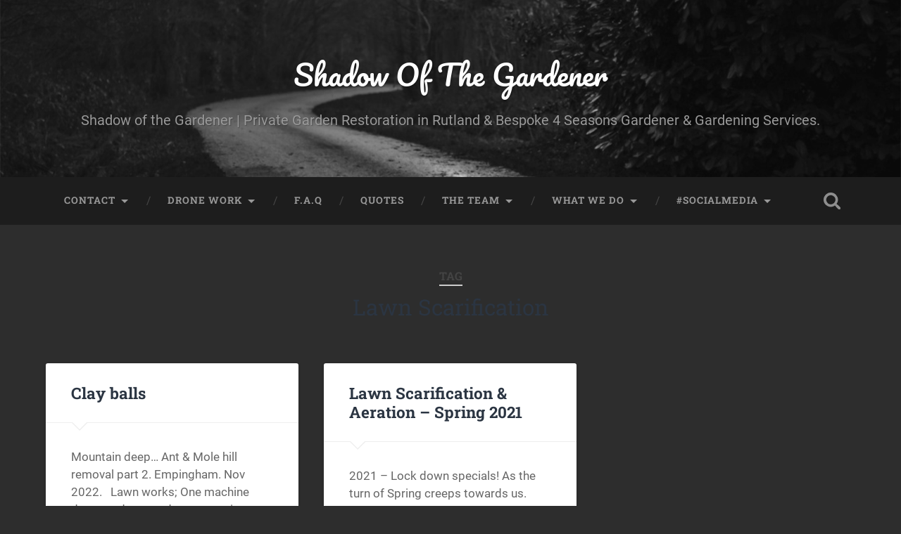

--- FILE ---
content_type: text/html; charset=utf-8
request_url: https://www.google.com/recaptcha/api2/aframe
body_size: 268
content:
<!DOCTYPE HTML><html><head><meta http-equiv="content-type" content="text/html; charset=UTF-8"></head><body><script nonce="-eFW4WIjqGYlIzfLBbna8Q">/** Anti-fraud and anti-abuse applications only. See google.com/recaptcha */ try{var clients={'sodar':'https://pagead2.googlesyndication.com/pagead/sodar?'};window.addEventListener("message",function(a){try{if(a.source===window.parent){var b=JSON.parse(a.data);var c=clients[b['id']];if(c){var d=document.createElement('img');d.src=c+b['params']+'&rc='+(localStorage.getItem("rc::a")?sessionStorage.getItem("rc::b"):"");window.document.body.appendChild(d);sessionStorage.setItem("rc::e",parseInt(sessionStorage.getItem("rc::e")||0)+1);localStorage.setItem("rc::h",'1768878635677');}}}catch(b){}});window.parent.postMessage("_grecaptcha_ready", "*");}catch(b){}</script></body></html>

--- FILE ---
content_type: application/javascript; charset=utf-8
request_url: https://fundingchoicesmessages.google.com/f/AGSKWxWZnsOXZry3CSsaabjS3-Cw5ndAg9pCkFvKEaIKpqSi7p7v8nNmlk8fhYKnNuq9PMA9hCF_HFP2CD-oWEBXB8ygaU_gtdCGJM1N3lQDypVHfA8UEXl48zV-SEtCBRUNjl_M1aiwJZ1hQS7reb_DAijUaSCK3QMZhG4udBENSRLmqhNaNcGuP2dbCi1d/_/ads_show_/ads/inner_.php?clicktag=/matomyads./dfpInAngular.
body_size: -1290
content:
window['d0c25c11-d740-43c1-8b98-4ec377676e53'] = true;